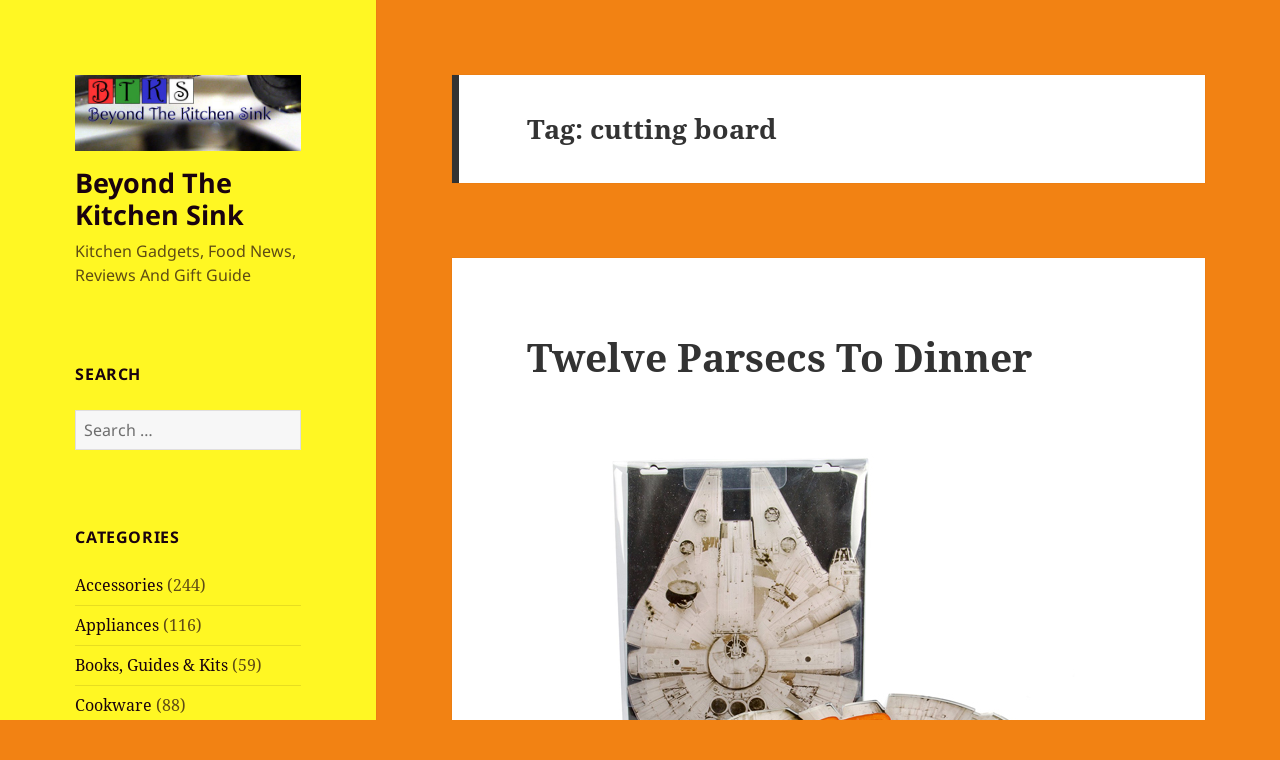

--- FILE ---
content_type: text/html; charset=UTF-8
request_url: https://beyondthekitchensink.com/tag/cutting-board/
body_size: 13934
content:
<!DOCTYPE html>
<html dir="ltr" lang="en-US" prefix="og: https://ogp.me/ns#" class="no-js">
<head>
	<meta charset="UTF-8">
	<meta name="viewport" content="width=device-width">
	<link rel="profile" href="https://gmpg.org/xfn/11">
	<link rel="pingback" href="https://beyondthekitchensink.com/xmlrpc.php">
	<script>(function(html){html.className = html.className.replace(/\bno-js\b/,'js')})(document.documentElement);</script>
<title>cutting board | Beyond The Kitchen Sink</title>
	<style>img:is([sizes="auto" i], [sizes^="auto," i]) { contain-intrinsic-size: 3000px 1500px }</style>
	
		<!-- All in One SEO 4.8.5 - aioseo.com -->
	<meta name="robots" content="max-image-preview:large" />
	<link rel="canonical" href="https://beyondthekitchensink.com/tag/cutting-board/" />
	<link rel="next" href="https://beyondthekitchensink.com/tag/cutting-board/page/2/" />
	<meta name="generator" content="All in One SEO (AIOSEO) 4.8.5" />
		<script type="application/ld+json" class="aioseo-schema">
			{"@context":"https:\/\/schema.org","@graph":[{"@type":"BreadcrumbList","@id":"https:\/\/beyondthekitchensink.com\/tag\/cutting-board\/#breadcrumblist","itemListElement":[{"@type":"ListItem","@id":"https:\/\/beyondthekitchensink.com#listItem","position":1,"name":"Home","item":"https:\/\/beyondthekitchensink.com","nextItem":{"@type":"ListItem","@id":"https:\/\/beyondthekitchensink.com\/tag\/cutting-board\/#listItem","name":"cutting board"}},{"@type":"ListItem","@id":"https:\/\/beyondthekitchensink.com\/tag\/cutting-board\/#listItem","position":2,"name":"cutting board","previousItem":{"@type":"ListItem","@id":"https:\/\/beyondthekitchensink.com#listItem","name":"Home"}}]},{"@type":"CollectionPage","@id":"https:\/\/beyondthekitchensink.com\/tag\/cutting-board\/#collectionpage","url":"https:\/\/beyondthekitchensink.com\/tag\/cutting-board\/","name":"cutting board | Beyond The Kitchen Sink","inLanguage":"en-US","isPartOf":{"@id":"https:\/\/beyondthekitchensink.com\/#website"},"breadcrumb":{"@id":"https:\/\/beyondthekitchensink.com\/tag\/cutting-board\/#breadcrumblist"}},{"@type":"Organization","@id":"https:\/\/beyondthekitchensink.com\/#organization","name":"Beyond The Kitchen Sink","description":"Kitchen Gadgets, Food News, Reviews And Gift Guide","url":"https:\/\/beyondthekitchensink.com\/","logo":{"@type":"ImageObject","url":"https:\/\/beyondthekitchensink.com\/wp-content\/uploads\/2023\/06\/cropped-header_3.jpg","@id":"https:\/\/beyondthekitchensink.com\/tag\/cutting-board\/#organizationLogo","width":540,"height":180},"image":{"@id":"https:\/\/beyondthekitchensink.com\/tag\/cutting-board\/#organizationLogo"},"sameAs":["https:\/\/www.facebook.com\/BeyondTheKitchenSink\/"]},{"@type":"WebSite","@id":"https:\/\/beyondthekitchensink.com\/#website","url":"https:\/\/beyondthekitchensink.com\/","name":"Beyond The Kitchen Sink","description":"Kitchen Gadgets, Food News, Reviews And Gift Guide","inLanguage":"en-US","publisher":{"@id":"https:\/\/beyondthekitchensink.com\/#organization"}}]}
		</script>
		<!-- All in One SEO -->

<link rel='dns-prefetch' href='//stats.wp.com' />
<link rel="alternate" type="application/rss+xml" title="Beyond The Kitchen Sink &raquo; Feed" href="https://beyondthekitchensink.com/feed/" />
<link rel="alternate" type="application/rss+xml" title="Beyond The Kitchen Sink &raquo; Comments Feed" href="https://beyondthekitchensink.com/comments/feed/" />
<link rel="alternate" type="application/rss+xml" title="Beyond The Kitchen Sink &raquo; cutting board Tag Feed" href="https://beyondthekitchensink.com/tag/cutting-board/feed/" />
<script>
window._wpemojiSettings = {"baseUrl":"https:\/\/s.w.org\/images\/core\/emoji\/16.0.1\/72x72\/","ext":".png","svgUrl":"https:\/\/s.w.org\/images\/core\/emoji\/16.0.1\/svg\/","svgExt":".svg","source":{"concatemoji":"https:\/\/beyondthekitchensink.com\/wp-includes\/js\/wp-emoji-release.min.js?ver=6.8.3"}};
/*! This file is auto-generated */
!function(s,n){var o,i,e;function c(e){try{var t={supportTests:e,timestamp:(new Date).valueOf()};sessionStorage.setItem(o,JSON.stringify(t))}catch(e){}}function p(e,t,n){e.clearRect(0,0,e.canvas.width,e.canvas.height),e.fillText(t,0,0);var t=new Uint32Array(e.getImageData(0,0,e.canvas.width,e.canvas.height).data),a=(e.clearRect(0,0,e.canvas.width,e.canvas.height),e.fillText(n,0,0),new Uint32Array(e.getImageData(0,0,e.canvas.width,e.canvas.height).data));return t.every(function(e,t){return e===a[t]})}function u(e,t){e.clearRect(0,0,e.canvas.width,e.canvas.height),e.fillText(t,0,0);for(var n=e.getImageData(16,16,1,1),a=0;a<n.data.length;a++)if(0!==n.data[a])return!1;return!0}function f(e,t,n,a){switch(t){case"flag":return n(e,"\ud83c\udff3\ufe0f\u200d\u26a7\ufe0f","\ud83c\udff3\ufe0f\u200b\u26a7\ufe0f")?!1:!n(e,"\ud83c\udde8\ud83c\uddf6","\ud83c\udde8\u200b\ud83c\uddf6")&&!n(e,"\ud83c\udff4\udb40\udc67\udb40\udc62\udb40\udc65\udb40\udc6e\udb40\udc67\udb40\udc7f","\ud83c\udff4\u200b\udb40\udc67\u200b\udb40\udc62\u200b\udb40\udc65\u200b\udb40\udc6e\u200b\udb40\udc67\u200b\udb40\udc7f");case"emoji":return!a(e,"\ud83e\udedf")}return!1}function g(e,t,n,a){var r="undefined"!=typeof WorkerGlobalScope&&self instanceof WorkerGlobalScope?new OffscreenCanvas(300,150):s.createElement("canvas"),o=r.getContext("2d",{willReadFrequently:!0}),i=(o.textBaseline="top",o.font="600 32px Arial",{});return e.forEach(function(e){i[e]=t(o,e,n,a)}),i}function t(e){var t=s.createElement("script");t.src=e,t.defer=!0,s.head.appendChild(t)}"undefined"!=typeof Promise&&(o="wpEmojiSettingsSupports",i=["flag","emoji"],n.supports={everything:!0,everythingExceptFlag:!0},e=new Promise(function(e){s.addEventListener("DOMContentLoaded",e,{once:!0})}),new Promise(function(t){var n=function(){try{var e=JSON.parse(sessionStorage.getItem(o));if("object"==typeof e&&"number"==typeof e.timestamp&&(new Date).valueOf()<e.timestamp+604800&&"object"==typeof e.supportTests)return e.supportTests}catch(e){}return null}();if(!n){if("undefined"!=typeof Worker&&"undefined"!=typeof OffscreenCanvas&&"undefined"!=typeof URL&&URL.createObjectURL&&"undefined"!=typeof Blob)try{var e="postMessage("+g.toString()+"("+[JSON.stringify(i),f.toString(),p.toString(),u.toString()].join(",")+"));",a=new Blob([e],{type:"text/javascript"}),r=new Worker(URL.createObjectURL(a),{name:"wpTestEmojiSupports"});return void(r.onmessage=function(e){c(n=e.data),r.terminate(),t(n)})}catch(e){}c(n=g(i,f,p,u))}t(n)}).then(function(e){for(var t in e)n.supports[t]=e[t],n.supports.everything=n.supports.everything&&n.supports[t],"flag"!==t&&(n.supports.everythingExceptFlag=n.supports.everythingExceptFlag&&n.supports[t]);n.supports.everythingExceptFlag=n.supports.everythingExceptFlag&&!n.supports.flag,n.DOMReady=!1,n.readyCallback=function(){n.DOMReady=!0}}).then(function(){return e}).then(function(){var e;n.supports.everything||(n.readyCallback(),(e=n.source||{}).concatemoji?t(e.concatemoji):e.wpemoji&&e.twemoji&&(t(e.twemoji),t(e.wpemoji)))}))}((window,document),window._wpemojiSettings);
</script>
<link rel='stylesheet' id='twentyfifteen-jetpack-css' href='https://beyondthekitchensink.com/wp-content/plugins/jetpack/modules/theme-tools/compat/twentyfifteen.css?ver=14.9.1' media='all' />
<style id='wp-emoji-styles-inline-css'>

	img.wp-smiley, img.emoji {
		display: inline !important;
		border: none !important;
		box-shadow: none !important;
		height: 1em !important;
		width: 1em !important;
		margin: 0 0.07em !important;
		vertical-align: -0.1em !important;
		background: none !important;
		padding: 0 !important;
	}
</style>
<link rel='stylesheet' id='wp-block-library-css' href='https://beyondthekitchensink.com/wp-includes/css/dist/block-library/style.min.css?ver=6.8.3' media='all' />
<style id='wp-block-library-theme-inline-css'>
.wp-block-audio :where(figcaption){color:#555;font-size:13px;text-align:center}.is-dark-theme .wp-block-audio :where(figcaption){color:#ffffffa6}.wp-block-audio{margin:0 0 1em}.wp-block-code{border:1px solid #ccc;border-radius:4px;font-family:Menlo,Consolas,monaco,monospace;padding:.8em 1em}.wp-block-embed :where(figcaption){color:#555;font-size:13px;text-align:center}.is-dark-theme .wp-block-embed :where(figcaption){color:#ffffffa6}.wp-block-embed{margin:0 0 1em}.blocks-gallery-caption{color:#555;font-size:13px;text-align:center}.is-dark-theme .blocks-gallery-caption{color:#ffffffa6}:root :where(.wp-block-image figcaption){color:#555;font-size:13px;text-align:center}.is-dark-theme :root :where(.wp-block-image figcaption){color:#ffffffa6}.wp-block-image{margin:0 0 1em}.wp-block-pullquote{border-bottom:4px solid;border-top:4px solid;color:currentColor;margin-bottom:1.75em}.wp-block-pullquote cite,.wp-block-pullquote footer,.wp-block-pullquote__citation{color:currentColor;font-size:.8125em;font-style:normal;text-transform:uppercase}.wp-block-quote{border-left:.25em solid;margin:0 0 1.75em;padding-left:1em}.wp-block-quote cite,.wp-block-quote footer{color:currentColor;font-size:.8125em;font-style:normal;position:relative}.wp-block-quote:where(.has-text-align-right){border-left:none;border-right:.25em solid;padding-left:0;padding-right:1em}.wp-block-quote:where(.has-text-align-center){border:none;padding-left:0}.wp-block-quote.is-large,.wp-block-quote.is-style-large,.wp-block-quote:where(.is-style-plain){border:none}.wp-block-search .wp-block-search__label{font-weight:700}.wp-block-search__button{border:1px solid #ccc;padding:.375em .625em}:where(.wp-block-group.has-background){padding:1.25em 2.375em}.wp-block-separator.has-css-opacity{opacity:.4}.wp-block-separator{border:none;border-bottom:2px solid;margin-left:auto;margin-right:auto}.wp-block-separator.has-alpha-channel-opacity{opacity:1}.wp-block-separator:not(.is-style-wide):not(.is-style-dots){width:100px}.wp-block-separator.has-background:not(.is-style-dots){border-bottom:none;height:1px}.wp-block-separator.has-background:not(.is-style-wide):not(.is-style-dots){height:2px}.wp-block-table{margin:0 0 1em}.wp-block-table td,.wp-block-table th{word-break:normal}.wp-block-table :where(figcaption){color:#555;font-size:13px;text-align:center}.is-dark-theme .wp-block-table :where(figcaption){color:#ffffffa6}.wp-block-video :where(figcaption){color:#555;font-size:13px;text-align:center}.is-dark-theme .wp-block-video :where(figcaption){color:#ffffffa6}.wp-block-video{margin:0 0 1em}:root :where(.wp-block-template-part.has-background){margin-bottom:0;margin-top:0;padding:1.25em 2.375em}
</style>
<style id='classic-theme-styles-inline-css'>
/*! This file is auto-generated */
.wp-block-button__link{color:#fff;background-color:#32373c;border-radius:9999px;box-shadow:none;text-decoration:none;padding:calc(.667em + 2px) calc(1.333em + 2px);font-size:1.125em}.wp-block-file__button{background:#32373c;color:#fff;text-decoration:none}
</style>
<link rel='stylesheet' id='mediaelement-css' href='https://beyondthekitchensink.com/wp-includes/js/mediaelement/mediaelementplayer-legacy.min.css?ver=4.2.17' media='all' />
<link rel='stylesheet' id='wp-mediaelement-css' href='https://beyondthekitchensink.com/wp-includes/js/mediaelement/wp-mediaelement.min.css?ver=6.8.3' media='all' />
<style id='jetpack-sharing-buttons-style-inline-css'>
.jetpack-sharing-buttons__services-list{display:flex;flex-direction:row;flex-wrap:wrap;gap:0;list-style-type:none;margin:5px;padding:0}.jetpack-sharing-buttons__services-list.has-small-icon-size{font-size:12px}.jetpack-sharing-buttons__services-list.has-normal-icon-size{font-size:16px}.jetpack-sharing-buttons__services-list.has-large-icon-size{font-size:24px}.jetpack-sharing-buttons__services-list.has-huge-icon-size{font-size:36px}@media print{.jetpack-sharing-buttons__services-list{display:none!important}}.editor-styles-wrapper .wp-block-jetpack-sharing-buttons{gap:0;padding-inline-start:0}ul.jetpack-sharing-buttons__services-list.has-background{padding:1.25em 2.375em}
</style>
<style id='global-styles-inline-css'>
:root{--wp--preset--aspect-ratio--square: 1;--wp--preset--aspect-ratio--4-3: 4/3;--wp--preset--aspect-ratio--3-4: 3/4;--wp--preset--aspect-ratio--3-2: 3/2;--wp--preset--aspect-ratio--2-3: 2/3;--wp--preset--aspect-ratio--16-9: 16/9;--wp--preset--aspect-ratio--9-16: 9/16;--wp--preset--color--black: #000000;--wp--preset--color--cyan-bluish-gray: #abb8c3;--wp--preset--color--white: #fff;--wp--preset--color--pale-pink: #f78da7;--wp--preset--color--vivid-red: #cf2e2e;--wp--preset--color--luminous-vivid-orange: #ff6900;--wp--preset--color--luminous-vivid-amber: #fcb900;--wp--preset--color--light-green-cyan: #7bdcb5;--wp--preset--color--vivid-green-cyan: #00d084;--wp--preset--color--pale-cyan-blue: #8ed1fc;--wp--preset--color--vivid-cyan-blue: #0693e3;--wp--preset--color--vivid-purple: #9b51e0;--wp--preset--color--dark-gray: #111;--wp--preset--color--light-gray: #f1f1f1;--wp--preset--color--yellow: #f4ca16;--wp--preset--color--dark-brown: #352712;--wp--preset--color--medium-pink: #e53b51;--wp--preset--color--light-pink: #ffe5d1;--wp--preset--color--dark-purple: #2e2256;--wp--preset--color--purple: #674970;--wp--preset--color--blue-gray: #22313f;--wp--preset--color--bright-blue: #55c3dc;--wp--preset--color--light-blue: #e9f2f9;--wp--preset--gradient--vivid-cyan-blue-to-vivid-purple: linear-gradient(135deg,rgba(6,147,227,1) 0%,rgb(155,81,224) 100%);--wp--preset--gradient--light-green-cyan-to-vivid-green-cyan: linear-gradient(135deg,rgb(122,220,180) 0%,rgb(0,208,130) 100%);--wp--preset--gradient--luminous-vivid-amber-to-luminous-vivid-orange: linear-gradient(135deg,rgba(252,185,0,1) 0%,rgba(255,105,0,1) 100%);--wp--preset--gradient--luminous-vivid-orange-to-vivid-red: linear-gradient(135deg,rgba(255,105,0,1) 0%,rgb(207,46,46) 100%);--wp--preset--gradient--very-light-gray-to-cyan-bluish-gray: linear-gradient(135deg,rgb(238,238,238) 0%,rgb(169,184,195) 100%);--wp--preset--gradient--cool-to-warm-spectrum: linear-gradient(135deg,rgb(74,234,220) 0%,rgb(151,120,209) 20%,rgb(207,42,186) 40%,rgb(238,44,130) 60%,rgb(251,105,98) 80%,rgb(254,248,76) 100%);--wp--preset--gradient--blush-light-purple: linear-gradient(135deg,rgb(255,206,236) 0%,rgb(152,150,240) 100%);--wp--preset--gradient--blush-bordeaux: linear-gradient(135deg,rgb(254,205,165) 0%,rgb(254,45,45) 50%,rgb(107,0,62) 100%);--wp--preset--gradient--luminous-dusk: linear-gradient(135deg,rgb(255,203,112) 0%,rgb(199,81,192) 50%,rgb(65,88,208) 100%);--wp--preset--gradient--pale-ocean: linear-gradient(135deg,rgb(255,245,203) 0%,rgb(182,227,212) 50%,rgb(51,167,181) 100%);--wp--preset--gradient--electric-grass: linear-gradient(135deg,rgb(202,248,128) 0%,rgb(113,206,126) 100%);--wp--preset--gradient--midnight: linear-gradient(135deg,rgb(2,3,129) 0%,rgb(40,116,252) 100%);--wp--preset--gradient--dark-gray-gradient-gradient: linear-gradient(90deg, rgba(17,17,17,1) 0%, rgba(42,42,42,1) 100%);--wp--preset--gradient--light-gray-gradient: linear-gradient(90deg, rgba(241,241,241,1) 0%, rgba(215,215,215,1) 100%);--wp--preset--gradient--white-gradient: linear-gradient(90deg, rgba(255,255,255,1) 0%, rgba(230,230,230,1) 100%);--wp--preset--gradient--yellow-gradient: linear-gradient(90deg, rgba(244,202,22,1) 0%, rgba(205,168,10,1) 100%);--wp--preset--gradient--dark-brown-gradient: linear-gradient(90deg, rgba(53,39,18,1) 0%, rgba(91,67,31,1) 100%);--wp--preset--gradient--medium-pink-gradient: linear-gradient(90deg, rgba(229,59,81,1) 0%, rgba(209,28,51,1) 100%);--wp--preset--gradient--light-pink-gradient: linear-gradient(90deg, rgba(255,229,209,1) 0%, rgba(255,200,158,1) 100%);--wp--preset--gradient--dark-purple-gradient: linear-gradient(90deg, rgba(46,34,86,1) 0%, rgba(66,48,123,1) 100%);--wp--preset--gradient--purple-gradient: linear-gradient(90deg, rgba(103,73,112,1) 0%, rgba(131,93,143,1) 100%);--wp--preset--gradient--blue-gray-gradient: linear-gradient(90deg, rgba(34,49,63,1) 0%, rgba(52,75,96,1) 100%);--wp--preset--gradient--bright-blue-gradient: linear-gradient(90deg, rgba(85,195,220,1) 0%, rgba(43,180,211,1) 100%);--wp--preset--gradient--light-blue-gradient: linear-gradient(90deg, rgba(233,242,249,1) 0%, rgba(193,218,238,1) 100%);--wp--preset--font-size--small: 13px;--wp--preset--font-size--medium: 20px;--wp--preset--font-size--large: 36px;--wp--preset--font-size--x-large: 42px;--wp--preset--spacing--20: 0.44rem;--wp--preset--spacing--30: 0.67rem;--wp--preset--spacing--40: 1rem;--wp--preset--spacing--50: 1.5rem;--wp--preset--spacing--60: 2.25rem;--wp--preset--spacing--70: 3.38rem;--wp--preset--spacing--80: 5.06rem;--wp--preset--shadow--natural: 6px 6px 9px rgba(0, 0, 0, 0.2);--wp--preset--shadow--deep: 12px 12px 50px rgba(0, 0, 0, 0.4);--wp--preset--shadow--sharp: 6px 6px 0px rgba(0, 0, 0, 0.2);--wp--preset--shadow--outlined: 6px 6px 0px -3px rgba(255, 255, 255, 1), 6px 6px rgba(0, 0, 0, 1);--wp--preset--shadow--crisp: 6px 6px 0px rgba(0, 0, 0, 1);}:where(.is-layout-flex){gap: 0.5em;}:where(.is-layout-grid){gap: 0.5em;}body .is-layout-flex{display: flex;}.is-layout-flex{flex-wrap: wrap;align-items: center;}.is-layout-flex > :is(*, div){margin: 0;}body .is-layout-grid{display: grid;}.is-layout-grid > :is(*, div){margin: 0;}:where(.wp-block-columns.is-layout-flex){gap: 2em;}:where(.wp-block-columns.is-layout-grid){gap: 2em;}:where(.wp-block-post-template.is-layout-flex){gap: 1.25em;}:where(.wp-block-post-template.is-layout-grid){gap: 1.25em;}.has-black-color{color: var(--wp--preset--color--black) !important;}.has-cyan-bluish-gray-color{color: var(--wp--preset--color--cyan-bluish-gray) !important;}.has-white-color{color: var(--wp--preset--color--white) !important;}.has-pale-pink-color{color: var(--wp--preset--color--pale-pink) !important;}.has-vivid-red-color{color: var(--wp--preset--color--vivid-red) !important;}.has-luminous-vivid-orange-color{color: var(--wp--preset--color--luminous-vivid-orange) !important;}.has-luminous-vivid-amber-color{color: var(--wp--preset--color--luminous-vivid-amber) !important;}.has-light-green-cyan-color{color: var(--wp--preset--color--light-green-cyan) !important;}.has-vivid-green-cyan-color{color: var(--wp--preset--color--vivid-green-cyan) !important;}.has-pale-cyan-blue-color{color: var(--wp--preset--color--pale-cyan-blue) !important;}.has-vivid-cyan-blue-color{color: var(--wp--preset--color--vivid-cyan-blue) !important;}.has-vivid-purple-color{color: var(--wp--preset--color--vivid-purple) !important;}.has-black-background-color{background-color: var(--wp--preset--color--black) !important;}.has-cyan-bluish-gray-background-color{background-color: var(--wp--preset--color--cyan-bluish-gray) !important;}.has-white-background-color{background-color: var(--wp--preset--color--white) !important;}.has-pale-pink-background-color{background-color: var(--wp--preset--color--pale-pink) !important;}.has-vivid-red-background-color{background-color: var(--wp--preset--color--vivid-red) !important;}.has-luminous-vivid-orange-background-color{background-color: var(--wp--preset--color--luminous-vivid-orange) !important;}.has-luminous-vivid-amber-background-color{background-color: var(--wp--preset--color--luminous-vivid-amber) !important;}.has-light-green-cyan-background-color{background-color: var(--wp--preset--color--light-green-cyan) !important;}.has-vivid-green-cyan-background-color{background-color: var(--wp--preset--color--vivid-green-cyan) !important;}.has-pale-cyan-blue-background-color{background-color: var(--wp--preset--color--pale-cyan-blue) !important;}.has-vivid-cyan-blue-background-color{background-color: var(--wp--preset--color--vivid-cyan-blue) !important;}.has-vivid-purple-background-color{background-color: var(--wp--preset--color--vivid-purple) !important;}.has-black-border-color{border-color: var(--wp--preset--color--black) !important;}.has-cyan-bluish-gray-border-color{border-color: var(--wp--preset--color--cyan-bluish-gray) !important;}.has-white-border-color{border-color: var(--wp--preset--color--white) !important;}.has-pale-pink-border-color{border-color: var(--wp--preset--color--pale-pink) !important;}.has-vivid-red-border-color{border-color: var(--wp--preset--color--vivid-red) !important;}.has-luminous-vivid-orange-border-color{border-color: var(--wp--preset--color--luminous-vivid-orange) !important;}.has-luminous-vivid-amber-border-color{border-color: var(--wp--preset--color--luminous-vivid-amber) !important;}.has-light-green-cyan-border-color{border-color: var(--wp--preset--color--light-green-cyan) !important;}.has-vivid-green-cyan-border-color{border-color: var(--wp--preset--color--vivid-green-cyan) !important;}.has-pale-cyan-blue-border-color{border-color: var(--wp--preset--color--pale-cyan-blue) !important;}.has-vivid-cyan-blue-border-color{border-color: var(--wp--preset--color--vivid-cyan-blue) !important;}.has-vivid-purple-border-color{border-color: var(--wp--preset--color--vivid-purple) !important;}.has-vivid-cyan-blue-to-vivid-purple-gradient-background{background: var(--wp--preset--gradient--vivid-cyan-blue-to-vivid-purple) !important;}.has-light-green-cyan-to-vivid-green-cyan-gradient-background{background: var(--wp--preset--gradient--light-green-cyan-to-vivid-green-cyan) !important;}.has-luminous-vivid-amber-to-luminous-vivid-orange-gradient-background{background: var(--wp--preset--gradient--luminous-vivid-amber-to-luminous-vivid-orange) !important;}.has-luminous-vivid-orange-to-vivid-red-gradient-background{background: var(--wp--preset--gradient--luminous-vivid-orange-to-vivid-red) !important;}.has-very-light-gray-to-cyan-bluish-gray-gradient-background{background: var(--wp--preset--gradient--very-light-gray-to-cyan-bluish-gray) !important;}.has-cool-to-warm-spectrum-gradient-background{background: var(--wp--preset--gradient--cool-to-warm-spectrum) !important;}.has-blush-light-purple-gradient-background{background: var(--wp--preset--gradient--blush-light-purple) !important;}.has-blush-bordeaux-gradient-background{background: var(--wp--preset--gradient--blush-bordeaux) !important;}.has-luminous-dusk-gradient-background{background: var(--wp--preset--gradient--luminous-dusk) !important;}.has-pale-ocean-gradient-background{background: var(--wp--preset--gradient--pale-ocean) !important;}.has-electric-grass-gradient-background{background: var(--wp--preset--gradient--electric-grass) !important;}.has-midnight-gradient-background{background: var(--wp--preset--gradient--midnight) !important;}.has-small-font-size{font-size: var(--wp--preset--font-size--small) !important;}.has-medium-font-size{font-size: var(--wp--preset--font-size--medium) !important;}.has-large-font-size{font-size: var(--wp--preset--font-size--large) !important;}.has-x-large-font-size{font-size: var(--wp--preset--font-size--x-large) !important;}
:where(.wp-block-post-template.is-layout-flex){gap: 1.25em;}:where(.wp-block-post-template.is-layout-grid){gap: 1.25em;}
:where(.wp-block-columns.is-layout-flex){gap: 2em;}:where(.wp-block-columns.is-layout-grid){gap: 2em;}
:root :where(.wp-block-pullquote){font-size: 1.5em;line-height: 1.6;}
</style>
<link rel='stylesheet' id='twentyfifteen-fonts-css' href='https://beyondthekitchensink.com/wp-content/themes/twentyfifteen/assets/fonts/noto-sans-plus-noto-serif-plus-inconsolata.css?ver=20230328' media='all' />
<link rel='stylesheet' id='genericons-css' href='https://beyondthekitchensink.com/wp-content/plugins/jetpack/_inc/genericons/genericons/genericons.css?ver=3.1' media='all' />
<link rel='stylesheet' id='twentyfifteen-style-css' href='https://beyondthekitchensink.com/wp-content/themes/twentyfifteen/style.css?ver=20240716' media='all' />
<style id='twentyfifteen-style-inline-css'>

		/* Custom Header Background Color */
		body:before,
		.site-header {
			background-color: #fff723;
		}

		@media screen and (min-width: 59.6875em) {
			.site-header,
			.secondary {
				background-color: transparent;
			}

			.widget button,
			.widget input[type="button"],
			.widget input[type="reset"],
			.widget input[type="submit"],
			.widget_calendar tbody a,
			.widget_calendar tbody a:hover,
			.widget_calendar tbody a:focus {
				color: #fff723;
			}
		}
	

		/* Custom Sidebar Text Color */
		.site-title a,
		.site-description,
		.secondary-toggle:before {
			color: #19020f;
		}

		.site-title a:hover,
		.site-title a:focus {
			color: rgba( 25, 2, 15, 0.7);
		}

		.secondary-toggle {
			border-color: rgba( 25, 2, 15, 0.1);
		}

		.secondary-toggle:hover,
		.secondary-toggle:focus {
			border-color: rgba( 25, 2, 15, 0.3);
		}

		.site-title a {
			outline-color: rgba( 25, 2, 15, 0.3);
		}

		@media screen and (min-width: 59.6875em) {
			.secondary a,
			.dropdown-toggle:after,
			.widget-title,
			.widget blockquote cite,
			.widget blockquote small {
				color: #19020f;
			}

			.widget button,
			.widget input[type="button"],
			.widget input[type="reset"],
			.widget input[type="submit"],
			.widget_calendar tbody a {
				background-color: #19020f;
			}

			.textwidget a {
				border-color: #19020f;
			}

			.secondary a:hover,
			.secondary a:focus,
			.main-navigation .menu-item-description,
			.widget,
			.widget blockquote,
			.widget .wp-caption-text,
			.widget .gallery-caption {
				color: rgba( 25, 2, 15, 0.7);
			}

			.widget button:hover,
			.widget button:focus,
			.widget input[type="button"]:hover,
			.widget input[type="button"]:focus,
			.widget input[type="reset"]:hover,
			.widget input[type="reset"]:focus,
			.widget input[type="submit"]:hover,
			.widget input[type="submit"]:focus,
			.widget_calendar tbody a:hover,
			.widget_calendar tbody a:focus {
				background-color: rgba( 25, 2, 15, 0.7);
			}

			.widget blockquote {
				border-color: rgba( 25, 2, 15, 0.7);
			}

			.main-navigation ul,
			.main-navigation li,
			.secondary-toggle,
			.widget input,
			.widget textarea,
			.widget table,
			.widget th,
			.widget td,
			.widget pre,
			.widget li,
			.widget_categories .children,
			.widget_nav_menu .sub-menu,
			.widget_pages .children,
			.widget abbr[title] {
				border-color: rgba( 25, 2, 15, 0.1);
			}

			.dropdown-toggle:hover,
			.dropdown-toggle:focus,
			.widget hr {
				background-color: rgba( 25, 2, 15, 0.1);
			}

			.widget input:focus,
			.widget textarea:focus {
				border-color: rgba( 25, 2, 15, 0.3);
			}

			.sidebar a:focus,
			.dropdown-toggle:focus {
				outline-color: rgba( 25, 2, 15, 0.3);
			}
		}
	
</style>
<link rel='stylesheet' id='twentyfifteen-block-style-css' href='https://beyondthekitchensink.com/wp-content/themes/twentyfifteen/css/blocks.css?ver=20240609' media='all' />
<link rel='stylesheet' id='arpw-style-css' href='https://beyondthekitchensink.com/wp-content/plugins/advanced-random-posts-widget/assets/css/arpw-frontend.css?ver=6.8.3' media='all' />
<link rel='stylesheet' id='wp-pagenavi-css' href='https://beyondthekitchensink.com/wp-content/plugins/wp-pagenavi/pagenavi-css.css?ver=2.70' media='all' />
<script src="https://beyondthekitchensink.com/wp-includes/js/jquery/jquery.min.js?ver=3.7.1" id="jquery-core-js"></script>
<script src="https://beyondthekitchensink.com/wp-includes/js/jquery/jquery-migrate.min.js?ver=3.4.1" id="jquery-migrate-js"></script>
<script id="twentyfifteen-script-js-extra">
var screenReaderText = {"expand":"<span class=\"screen-reader-text\">expand child menu<\/span>","collapse":"<span class=\"screen-reader-text\">collapse child menu<\/span>"};
</script>
<script src="https://beyondthekitchensink.com/wp-content/themes/twentyfifteen/js/functions.js?ver=20221101" id="twentyfifteen-script-js" defer data-wp-strategy="defer"></script>
<link rel="https://api.w.org/" href="https://beyondthekitchensink.com/wp-json/" /><link rel="alternate" title="JSON" type="application/json" href="https://beyondthekitchensink.com/wp-json/wp/v2/tags/548" /><link rel="EditURI" type="application/rsd+xml" title="RSD" href="https://beyondthekitchensink.com/xmlrpc.php?rsd" />
<meta name="generator" content="WordPress 6.8.3" />
	<style>img#wpstats{display:none}</style>
		<style type="text/css">.broken_link, a.broken_link {
	text-decoration: line-through;
}</style><style id="custom-background-css">
body.custom-background { background-color: #f28213; }
</style>
		<script async src="https://pagead2.googlesyndication.com/pagead/js/adsbygoogle.js?client=ca-pub-8006672048248335"
     crossorigin="anonymous"></script>	
</head>

<body class="archive tag tag-cutting-board tag-548 custom-background wp-custom-logo wp-embed-responsive wp-theme-twentyfifteen">
<div id="page" class="hfeed site">
	<a class="skip-link screen-reader-text" href="#content">
		Skip to content	</a>

	<div id="sidebar" class="sidebar">
		<header id="masthead" class="site-header">
			<div class="site-branding">
				<a href="https://beyondthekitchensink.com/" class="custom-logo-link" rel="home"><img width="540" height="180" src="https://beyondthekitchensink.com/wp-content/uploads/2023/06/cropped-header_3.jpg" class="custom-logo" alt="Beyond The Kitchen Sink" decoding="async" fetchpriority="high" srcset="https://beyondthekitchensink.com/wp-content/uploads/2023/06/cropped-header_3.jpg 540w, https://beyondthekitchensink.com/wp-content/uploads/2023/06/cropped-header_3-300x100.jpg 300w" sizes="(max-width: 540px) 100vw, 540px" /></a>						<p class="site-title"><a href="https://beyondthekitchensink.com/" rel="home">Beyond The Kitchen Sink</a></p>
												<p class="site-description">Kitchen Gadgets, Food News, Reviews And Gift Guide</p>
										<button class="secondary-toggle">Menu and widgets</button>
			</div><!-- .site-branding -->
		</header><!-- .site-header -->

			<div id="secondary" class="secondary">

		
		
					<div id="widget-area" class="widget-area" role="complementary">
				<aside id="search-2" class="widget widget_search"><h2 class="widget-title">SEARCH</h2><form role="search" method="get" class="search-form" action="https://beyondthekitchensink.com/">
				<label>
					<span class="screen-reader-text">Search for:</span>
					<input type="search" class="search-field" placeholder="Search &hellip;" value="" name="s" />
				</label>
				<input type="submit" class="search-submit screen-reader-text" value="Search" />
			</form></aside><aside id="categories-354942461" class="widget widget_categories"><h2 class="widget-title">Categories</h2><nav aria-label="Categories">
			<ul>
					<li class="cat-item cat-item-53"><a href="https://beyondthekitchensink.com/category/accessories/">Accessories</a> (244)
</li>
	<li class="cat-item cat-item-1"><a href="https://beyondthekitchensink.com/category/kitchen-appliances/">Appliances</a> (116)
</li>
	<li class="cat-item cat-item-102"><a href="https://beyondthekitchensink.com/category/books-and-guides/">Books, Guides &amp; Kits</a> (59)
</li>
	<li class="cat-item cat-item-16"><a href="https://beyondthekitchensink.com/category/cookware/">Cookware</a> (88)
</li>
	<li class="cat-item cat-item-821"><a href="https://beyondthekitchensink.com/category/cutlery-utensils/">Cutlery &amp; Utensils</a> (15)
</li>
	<li class="cat-item cat-item-816"><a href="https://beyondthekitchensink.com/category/decorative/">Decorative</a> (26)
</li>
	<li class="cat-item cat-item-82"><a href="https://beyondthekitchensink.com/category/drinkware/">Drinkware</a> (203)
</li>
	<li class="cat-item cat-item-184"><a href="https://beyondthekitchensink.com/category/eating/">Eating</a> (122)
</li>
	<li class="cat-item cat-item-267"><a href="https://beyondthekitchensink.com/category/furniture-cabinetry/">Furniture &amp; Cabinetry</a> (40)
</li>
	<li class="cat-item cat-item-3"><a href="https://beyondthekitchensink.com/category/kitchen-gadgets/">Gadgets</a> (117)
</li>
	<li class="cat-item cat-item-64"><a href="https://beyondthekitchensink.com/category/grill/">Grill</a> (49)
</li>
	<li class="cat-item cat-item-762"><a href="https://beyondthekitchensink.com/category/grocery/">Grocery</a> (29)
</li>
	<li class="cat-item cat-item-28"><a href="https://beyondthekitchensink.com/category/novelty/">Novelty</a> (187)
</li>
	<li class="cat-item cat-item-555"><a href="https://beyondthekitchensink.com/category/outdoors/">Outdoors</a> (34)
</li>
	<li class="cat-item cat-item-121"><a href="https://beyondthekitchensink.com/category/prep-tools/">Prep Tools</a> (147)
</li>
	<li class="cat-item cat-item-178"><a href="https://beyondthekitchensink.com/category/restaurant/">Restaurant &amp; Foodservice</a> (59)
</li>
	<li class="cat-item cat-item-208"><a href="https://beyondthekitchensink.com/category/serving/">Serving</a> (123)
</li>
	<li class="cat-item cat-item-86"><a href="https://beyondthekitchensink.com/category/storage/">Storage</a> (71)
</li>
	<li class="cat-item cat-item-24"><a href="https://beyondthekitchensink.com/category/tableware/">Tableware</a> (114)
</li>
	<li class="cat-item cat-item-294"><a href="https://beyondthekitchensink.com/category/toys/">Toys</a> (49)
</li>
			</ul>

			</nav></aside><aside id="arpw-widget-2" class="widget arpw-widget-random"><h2 class="widget-title">Random Posts</h2><div class="arpw-random-post "><ul class="arpw-ul"><li class="arpw-li arpw-clearfix"><a class="arpw-title" href="https://beyondthekitchensink.com/2024/10/31/taffy-apples-halloween/" rel="bookmark">Taffy Apples Halloween!</a></li><li class="arpw-li arpw-clearfix"><a class="arpw-title" href="https://beyondthekitchensink.com/2009/07/23/party-on-the-patio-well-into-the-night/" rel="bookmark">Party on the patio well into the night</a></li><li class="arpw-li arpw-clearfix"><a class="arpw-title" href="https://beyondthekitchensink.com/2010/03/10/spin-and-dip/" rel="bookmark">Spin And Dip</a></li><li class="arpw-li arpw-clearfix"><a class="arpw-title" href="https://beyondthekitchensink.com/2011/01/18/a-whole-lot-of-hushpuppies-and-root-beer-for-sale/" rel="bookmark">A Whole Lot Of Hushpuppies And Root Beer For Sale</a></li><li class="arpw-li arpw-clearfix"><a class="arpw-title" href="https://beyondthekitchensink.com/2010/06/03/handy-holders-keep-drinks-off-the-grass/" rel="bookmark">Handy Holders Keep Drinks Off The Grass</a></li><li class="arpw-li arpw-clearfix"><a class="arpw-title" href="https://beyondthekitchensink.com/2011/07/09/betty-crocker-is-calling/" rel="bookmark">Betty Crocker Is Calling</a></li><li class="arpw-li arpw-clearfix"><a class="arpw-title" href="https://beyondthekitchensink.com/2010/06/09/oblong-pan-is-a-bit-wok-a-bit-saucier/" rel="bookmark">Oblong Pan Is A Bit Wok, A Bit Saucier</a></li></ul></div><!-- Generated by https://wordpress.org/plugins/advanced-random-posts-widget/ --></aside><aside id="archives-2" class="widget widget_archive"><h2 class="widget-title">Archives</h2>		<label class="screen-reader-text" for="archives-dropdown-2">Archives</label>
		<select id="archives-dropdown-2" name="archive-dropdown">
			
			<option value="">Select Month</option>
				<option value='https://beyondthekitchensink.com/2025/01/'> January 2025 </option>
	<option value='https://beyondthekitchensink.com/2024/12/'> December 2024 </option>
	<option value='https://beyondthekitchensink.com/2024/11/'> November 2024 </option>
	<option value='https://beyondthekitchensink.com/2024/10/'> October 2024 </option>
	<option value='https://beyondthekitchensink.com/2024/09/'> September 2024 </option>
	<option value='https://beyondthekitchensink.com/2023/11/'> November 2023 </option>
	<option value='https://beyondthekitchensink.com/2022/07/'> July 2022 </option>
	<option value='https://beyondthekitchensink.com/2022/06/'> June 2022 </option>
	<option value='https://beyondthekitchensink.com/2019/11/'> November 2019 </option>
	<option value='https://beyondthekitchensink.com/2018/01/'> January 2018 </option>
	<option value='https://beyondthekitchensink.com/2017/10/'> October 2017 </option>
	<option value='https://beyondthekitchensink.com/2017/06/'> June 2017 </option>
	<option value='https://beyondthekitchensink.com/2017/05/'> May 2017 </option>
	<option value='https://beyondthekitchensink.com/2017/03/'> March 2017 </option>
	<option value='https://beyondthekitchensink.com/2017/02/'> February 2017 </option>
	<option value='https://beyondthekitchensink.com/2017/01/'> January 2017 </option>
	<option value='https://beyondthekitchensink.com/2016/12/'> December 2016 </option>
	<option value='https://beyondthekitchensink.com/2016/10/'> October 2016 </option>
	<option value='https://beyondthekitchensink.com/2016/07/'> July 2016 </option>
	<option value='https://beyondthekitchensink.com/2016/04/'> April 2016 </option>
	<option value='https://beyondthekitchensink.com/2016/03/'> March 2016 </option>
	<option value='https://beyondthekitchensink.com/2016/02/'> February 2016 </option>
	<option value='https://beyondthekitchensink.com/2015/12/'> December 2015 </option>
	<option value='https://beyondthekitchensink.com/2015/09/'> September 2015 </option>
	<option value='https://beyondthekitchensink.com/2015/08/'> August 2015 </option>
	<option value='https://beyondthekitchensink.com/2015/07/'> July 2015 </option>
	<option value='https://beyondthekitchensink.com/2015/06/'> June 2015 </option>
	<option value='https://beyondthekitchensink.com/2015/05/'> May 2015 </option>
	<option value='https://beyondthekitchensink.com/2015/04/'> April 2015 </option>
	<option value='https://beyondthekitchensink.com/2015/03/'> March 2015 </option>
	<option value='https://beyondthekitchensink.com/2015/02/'> February 2015 </option>
	<option value='https://beyondthekitchensink.com/2015/01/'> January 2015 </option>
	<option value='https://beyondthekitchensink.com/2014/12/'> December 2014 </option>
	<option value='https://beyondthekitchensink.com/2014/11/'> November 2014 </option>
	<option value='https://beyondthekitchensink.com/2014/10/'> October 2014 </option>
	<option value='https://beyondthekitchensink.com/2014/09/'> September 2014 </option>
	<option value='https://beyondthekitchensink.com/2014/08/'> August 2014 </option>
	<option value='https://beyondthekitchensink.com/2014/07/'> July 2014 </option>
	<option value='https://beyondthekitchensink.com/2014/06/'> June 2014 </option>
	<option value='https://beyondthekitchensink.com/2014/05/'> May 2014 </option>
	<option value='https://beyondthekitchensink.com/2014/04/'> April 2014 </option>
	<option value='https://beyondthekitchensink.com/2014/03/'> March 2014 </option>
	<option value='https://beyondthekitchensink.com/2014/02/'> February 2014 </option>
	<option value='https://beyondthekitchensink.com/2014/01/'> January 2014 </option>
	<option value='https://beyondthekitchensink.com/2013/12/'> December 2013 </option>
	<option value='https://beyondthekitchensink.com/2013/11/'> November 2013 </option>
	<option value='https://beyondthekitchensink.com/2013/10/'> October 2013 </option>
	<option value='https://beyondthekitchensink.com/2013/09/'> September 2013 </option>
	<option value='https://beyondthekitchensink.com/2013/08/'> August 2013 </option>
	<option value='https://beyondthekitchensink.com/2013/07/'> July 2013 </option>
	<option value='https://beyondthekitchensink.com/2013/06/'> June 2013 </option>
	<option value='https://beyondthekitchensink.com/2013/05/'> May 2013 </option>
	<option value='https://beyondthekitchensink.com/2013/04/'> April 2013 </option>
	<option value='https://beyondthekitchensink.com/2013/03/'> March 2013 </option>
	<option value='https://beyondthekitchensink.com/2013/02/'> February 2013 </option>
	<option value='https://beyondthekitchensink.com/2013/01/'> January 2013 </option>
	<option value='https://beyondthekitchensink.com/2012/12/'> December 2012 </option>
	<option value='https://beyondthekitchensink.com/2012/11/'> November 2012 </option>
	<option value='https://beyondthekitchensink.com/2012/10/'> October 2012 </option>
	<option value='https://beyondthekitchensink.com/2012/09/'> September 2012 </option>
	<option value='https://beyondthekitchensink.com/2012/08/'> August 2012 </option>
	<option value='https://beyondthekitchensink.com/2012/07/'> July 2012 </option>
	<option value='https://beyondthekitchensink.com/2012/06/'> June 2012 </option>
	<option value='https://beyondthekitchensink.com/2012/05/'> May 2012 </option>
	<option value='https://beyondthekitchensink.com/2012/04/'> April 2012 </option>
	<option value='https://beyondthekitchensink.com/2012/03/'> March 2012 </option>
	<option value='https://beyondthekitchensink.com/2012/02/'> February 2012 </option>
	<option value='https://beyondthekitchensink.com/2012/01/'> January 2012 </option>
	<option value='https://beyondthekitchensink.com/2011/12/'> December 2011 </option>
	<option value='https://beyondthekitchensink.com/2011/11/'> November 2011 </option>
	<option value='https://beyondthekitchensink.com/2011/10/'> October 2011 </option>
	<option value='https://beyondthekitchensink.com/2011/09/'> September 2011 </option>
	<option value='https://beyondthekitchensink.com/2011/08/'> August 2011 </option>
	<option value='https://beyondthekitchensink.com/2011/07/'> July 2011 </option>
	<option value='https://beyondthekitchensink.com/2011/06/'> June 2011 </option>
	<option value='https://beyondthekitchensink.com/2011/05/'> May 2011 </option>
	<option value='https://beyondthekitchensink.com/2011/04/'> April 2011 </option>
	<option value='https://beyondthekitchensink.com/2011/03/'> March 2011 </option>
	<option value='https://beyondthekitchensink.com/2011/02/'> February 2011 </option>
	<option value='https://beyondthekitchensink.com/2011/01/'> January 2011 </option>
	<option value='https://beyondthekitchensink.com/2010/12/'> December 2010 </option>
	<option value='https://beyondthekitchensink.com/2010/11/'> November 2010 </option>
	<option value='https://beyondthekitchensink.com/2010/10/'> October 2010 </option>
	<option value='https://beyondthekitchensink.com/2010/09/'> September 2010 </option>
	<option value='https://beyondthekitchensink.com/2010/08/'> August 2010 </option>
	<option value='https://beyondthekitchensink.com/2010/07/'> July 2010 </option>
	<option value='https://beyondthekitchensink.com/2010/06/'> June 2010 </option>
	<option value='https://beyondthekitchensink.com/2010/05/'> May 2010 </option>
	<option value='https://beyondthekitchensink.com/2010/04/'> April 2010 </option>
	<option value='https://beyondthekitchensink.com/2010/03/'> March 2010 </option>
	<option value='https://beyondthekitchensink.com/2010/02/'> February 2010 </option>
	<option value='https://beyondthekitchensink.com/2010/01/'> January 2010 </option>
	<option value='https://beyondthekitchensink.com/2009/12/'> December 2009 </option>
	<option value='https://beyondthekitchensink.com/2009/11/'> November 2009 </option>
	<option value='https://beyondthekitchensink.com/2009/10/'> October 2009 </option>
	<option value='https://beyondthekitchensink.com/2009/09/'> September 2009 </option>
	<option value='https://beyondthekitchensink.com/2009/08/'> August 2009 </option>
	<option value='https://beyondthekitchensink.com/2009/07/'> July 2009 </option>
	<option value='https://beyondthekitchensink.com/2009/06/'> June 2009 </option>
	<option value='https://beyondthekitchensink.com/2009/05/'> May 2009 </option>
	<option value='https://beyondthekitchensink.com/2009/04/'> April 2009 </option>
	<option value='https://beyondthekitchensink.com/2009/03/'> March 2009 </option>
	<option value='https://beyondthekitchensink.com/2009/02/'> February 2009 </option>

		</select>

			<script>
(function() {
	var dropdown = document.getElementById( "archives-dropdown-2" );
	function onSelectChange() {
		if ( dropdown.options[ dropdown.selectedIndex ].value !== '' ) {
			document.location.href = this.options[ this.selectedIndex ].value;
		}
	}
	dropdown.onchange = onSelectChange;
})();
</script>
</aside><aside id="block-3" class="widget widget_block"><a href="https://beyondthekitchensink.com/about/">About BTKS</a></aside>			</div><!-- .widget-area -->
		
	</div><!-- .secondary -->

	</div><!-- .sidebar -->

	<div id="content" class="site-content">

	<section id="primary" class="content-area">
		<main id="main" class="site-main">

		
			<header class="page-header">
				<h1 class="page-title">Tag: <span>cutting board</span></h1>			</header><!-- .page-header -->

			
<article id="post-10453" class="post-10453 post type-post status-publish format-standard hentry category-prep-tools tag-cutting-board tag-mid-range-gifts tag-movies">
	
	<header class="entry-header">
		<h2 class="entry-title"><a href="https://beyondthekitchensink.com/2014/09/16/twelve-parsecs-to-dinner/" rel="bookmark">Twelve Parsecs To Dinner</a></h2>	</header><!-- .entry-header -->

	<div class="entry-content">
		<p><img decoding="async" src="https://beyondthekitchensink.com/wp-content/uploads/2014/09/MillenniumFalcon.jpg" alt="Star Wars Cutting Board - Millennium Falcon Acrylic Chopping Board (15&quot;x11) - Take Your Cutting Into Hyperspace" width="500" height="500" class="aligncenter size-full wp-image-10454" srcset="https://beyondthekitchensink.com/wp-content/uploads/2014/09/MillenniumFalcon.jpg 500w, https://beyondthekitchensink.com/wp-content/uploads/2014/09/MillenniumFalcon-150x150.jpg 150w, https://beyondthekitchensink.com/wp-content/uploads/2014/09/MillenniumFalcon-300x300.jpg 300w" sizes="(max-width: 500px) 100vw, 500px" /></p>
<p>A parsec is a unit of distance. A <em>Star Wars</em> parsec is a unit of time. (<a href=" http://starwars.wikia.com/wiki/Parsec">Unless George Lucas was telling the truth&#8230;</a>) In any event, dinner will be ready in no time with this <a href="http://www.amazon.com/gp/product/B00KCQ701Y/ref=as_li_tl?ie=UTF8&#038;camp=1789&#038;creative=390957&#038;creativeASIN=B00KCQ701Y&#038;linkCode=as2&#038;tag=beythekitsin-20&#038;linkId=NO3JCKQIBNDKWDAR">Star Wars Millennium Falcon Cutting Board</a><img decoding="async" src="http://ir-na.amazon-adsystem.com/e/ir?t=beythekitsin-20&#038;l=as2&#038;o=1&#038;a=B00KCQ701Y" width="1" height="1" border="0" alt="" style="border:none !important; margin:0px !important;" />. As for who gets to choose what&#8217;s for dinner? Well, let&#8217;s just say let the Wookiee win.</p>
	</div><!-- .entry-content -->

	
	<footer class="entry-footer">
		<span class="posted-on"><span class="screen-reader-text">Posted on </span><a href="https://beyondthekitchensink.com/2014/09/16/twelve-parsecs-to-dinner/" rel="bookmark"><time class="entry-date published updated" datetime="2014-09-16T10:43:37-07:00">September 16, 2014</time></a></span><span class="cat-links"><span class="screen-reader-text">Categories </span><a href="https://beyondthekitchensink.com/category/prep-tools/" rel="category tag">Prep Tools</a></span><span class="tags-links"><span class="screen-reader-text">Tags </span><a href="https://beyondthekitchensink.com/tag/cutting-board/" rel="tag">cutting board</a>, <a href="https://beyondthekitchensink.com/tag/mid-range-gifts/" rel="tag">Mid-Range Gifts</a>, <a href="https://beyondthekitchensink.com/tag/movies/" rel="tag">movies</a></span>			</footer><!-- .entry-footer -->

</article><!-- #post-10453 -->

<article id="post-10198" class="post-10198 post type-post status-publish format-standard hentry category-cutlery-utensils category-serving tag-bad-puns tag-cheese tag-cutting-board tag-mid-range-gifts tag-picnic-time tag-sports tag-wine">
	
	<header class="entry-header">
		<h2 class="entry-title"><a href="https://beyondthekitchensink.com/2014/05/15/golf-and-cheese-and-sometimes-wine/" rel="bookmark">Golf And Cheese And Sometimes Wine</a></h2>	</header><!-- .entry-header -->

	<div class="entry-content">
		<p><img decoding="async" src="https://beyondthekitchensink.com/wp-content/uploads/2014/05/golf_cheese.jpg" alt="Picnic Time Golf Course Sand Trap Golfing Cheese Board and Tool Set" width="500" height="297" class="aligncenter size-full wp-image-10227" srcset="https://beyondthekitchensink.com/wp-content/uploads/2014/05/golf_cheese.jpg 500w, https://beyondthekitchensink.com/wp-content/uploads/2014/05/golf_cheese-300x178.jpg 300w" sizes="(max-width: 500px) 100vw, 500px" /></p>
<p>What do you get the person who has everything? Nothing, of course. The <em>really</em> hard question when it comes to gift-giving is what to get the person who only likes certain things. Say, for example, golf and cheese. And sometimes wine.</p>
<p>Well, clearly when they are not golfing, they will be needing the <a href="http://www.amazon.com/gp/product/B0078Y919C/ref=as_li_ss_tl?ie=UTF8&#038;camp=1789&#038;creative=390957&#038;creativeASIN=B0078Y919C&#038;linkCode=as2&#038;tag=beythekitsin-20">Picnic Time Sand Trap Cheese Board and Tool Set</a><img loading="lazy" decoding="async" src="http://ir-na.amazon-adsystem.com/e/ir?t=beythekitsin-20&#038;l=as2&#038;o=1&#038;a=B0078Y919C" width="1" height="1" border="0" alt="" style="border:none !important; margin:0px !important;" />. The golf-themed serving board comes with wine utensils as well as cheese tools and brings it all together just like when out on the 18th hole.</p>
<p>Got a golfer in your life who likes wine and cheese? Just follow the links (ahem) to find the gift that scores a hole in one.</p>
<p>Oh, and don&#8217;t forget the clubs:<br />
<a href="http://www.amazon.com/gp/product/B00B7X3QJQ/ref=as_li_ss_tl?ie=UTF8&#038;camp=1789&#038;creative=390957&#038;creativeASIN=B00B7X3QJQ&#038;linkCode=as2&#038;tag=beythekitsin-20">Picnic Time Caddy Cutting Board</a><img loading="lazy" decoding="async" src="http://ir-na.amazon-adsystem.com/e/ir?t=beythekitsin-20&#038;l=as2&#038;o=1&#038;a=B00B7X3QJQ" width="1" height="1" border="0" alt="" style="border:none !important; margin:0px !important;" /></p>
<p><img loading="lazy" decoding="async" src="https://beyondthekitchensink.com/wp-content/uploads/2014/05/caddy_tools.jpg" alt="Picnic Time Golf Caddy Golf Clubs Cutting Board " width="500" height="500" class="aligncenter size-full wp-image-10226" srcset="https://beyondthekitchensink.com/wp-content/uploads/2014/05/caddy_tools.jpg 500w, https://beyondthekitchensink.com/wp-content/uploads/2014/05/caddy_tools-150x150.jpg 150w, https://beyondthekitchensink.com/wp-content/uploads/2014/05/caddy_tools-300x300.jpg 300w" sizes="auto, (max-width: 500px) 100vw, 500px" /></p>
	</div><!-- .entry-content -->

	
	<footer class="entry-footer">
		<span class="posted-on"><span class="screen-reader-text">Posted on </span><a href="https://beyondthekitchensink.com/2014/05/15/golf-and-cheese-and-sometimes-wine/" rel="bookmark"><time class="entry-date published updated" datetime="2014-05-15T12:02:36-07:00">May 15, 2014</time></a></span><span class="cat-links"><span class="screen-reader-text">Categories </span><a href="https://beyondthekitchensink.com/category/cutlery-utensils/" rel="category tag">Cutlery &amp; Utensils</a>, <a href="https://beyondthekitchensink.com/category/serving/" rel="category tag">Serving</a></span><span class="tags-links"><span class="screen-reader-text">Tags </span><a href="https://beyondthekitchensink.com/tag/bad-puns/" rel="tag">bad puns</a>, <a href="https://beyondthekitchensink.com/tag/cheese/" rel="tag">cheese</a>, <a href="https://beyondthekitchensink.com/tag/cutting-board/" rel="tag">cutting board</a>, <a href="https://beyondthekitchensink.com/tag/mid-range-gifts/" rel="tag">Mid-Range Gifts</a>, <a href="https://beyondthekitchensink.com/tag/picnic-time/" rel="tag">Picnic Time</a>, <a href="https://beyondthekitchensink.com/tag/sports/" rel="tag">sports</a>, <a href="https://beyondthekitchensink.com/tag/wine/" rel="tag">wine</a></span>			</footer><!-- .entry-footer -->

</article><!-- #post-10198 -->

<article id="post-8333" class="post-8333 post type-post status-publish format-standard hentry category-accessories category-furniture-cabinetry tag-cutting-board tag-kitchen-sink tag-wooden">
	
	<header class="entry-header">
		<h2 class="entry-title"><a href="https://beyondthekitchensink.com/2012/08/24/cutting-board-on-top-of-the-kitchen-sink/" rel="bookmark">Cutting Board On Top Of The Kitchen Sink</a></h2>	</header><!-- .entry-header -->

	<div class="entry-content">
		<p><img loading="lazy" decoding="async" src="https://beyondthekitchensink.com/wp-content/uploads/2012/08/cutsink.jpg" alt="Wooden Cutting Board for Ticor S205 Undermount Kitchen Sink " title="Wooden Cutting Board for Ticor S205 Undermount Kitchen Sink " width="500" height="272" class="aligncenter size-full wp-image-8334" srcset="https://beyondthekitchensink.com/wp-content/uploads/2012/08/cutsink.jpg 500w, https://beyondthekitchensink.com/wp-content/uploads/2012/08/cutsink-300x163.jpg 300w" sizes="auto, (max-width: 500px) 100vw, 500px" /></p>
<p>Above is seen a <a href="http://www.amazon.com/gp/product/B008D66QAQ/ref=as_li_ss_tl?ie=UTF8&#038;camp=1789&#038;creative=390957&#038;creativeASIN=B008D66QAQ&#038;linkCode=as2&#038;tag=beythekitsin-20">Wooden Cutting Board for Ticor S205 Undermount Kitchen Sink </a><img loading="lazy" decoding="async" src="http://www.assoc-amazon.com/e/ir?t=beythekitsin-20&#038;l=as2&#038;o=1&#038;a=B008D66QAQ" width="1" height="1" border="0" alt="" style="border:none !important; margin:0px !important;" />. It is available in walnut, cherry and maple, with variations within.</p>
<p>Be careful when ordering as the product description differs from the title and the photo. Same thing goes for the <a href="http://www.amazon.com/gp/product/B008DZF7QQ/ref=as_li_ss_tl?ie=UTF8&#038;camp=1789&#038;creative=390957&#038;creativeASIN=B008DZF7QQ&#038;linkCode=as2&#038;tag=beythekitsin-20">Wooden Cutting Board for the Undermount Single Bowl Ticor S315 (maple with 3 Walnut strips)</a>. Although it looks like the same seller has it consistently described for the <a href="http://www.amazon.com/gp/product/B008DX5RNQ/ref=as_li_ss_tl?ie=UTF8&#038;camp=1789&#038;creative=390957&#038;creativeASIN=B008DX5RNQ&#038;linkCode=as2&#038;tag=beythekitsin-20">Wooden Cutting Board for the Undermount Single Bowl Ticor S505 (maple and walnut Split)</a><img loading="lazy" decoding="async" src="http://www.assoc-amazon.com/e/ir?t=beythekitsin-20&#038;l=as2&#038;o=1&#038;a=B008DX5RNQ" width="1" height="1" border="0" alt="" style="border:none !important; margin:0px !important;" />.</p>
<p>Just a friendly PSA about the top of the kitchen sink from Beyond The Kitchen Sink!</p>
	</div><!-- .entry-content -->

	
	<footer class="entry-footer">
		<span class="posted-on"><span class="screen-reader-text">Posted on </span><a href="https://beyondthekitchensink.com/2012/08/24/cutting-board-on-top-of-the-kitchen-sink/" rel="bookmark"><time class="entry-date published" datetime="2012-08-24T09:52:08-07:00">August 24, 2012</time><time class="updated" datetime="2025-01-08T10:14:31-08:00">January 8, 2025</time></a></span><span class="cat-links"><span class="screen-reader-text">Categories </span><a href="https://beyondthekitchensink.com/category/accessories/" rel="category tag">Accessories</a>, <a href="https://beyondthekitchensink.com/category/furniture-cabinetry/" rel="category tag">Furniture &amp; Cabinetry</a></span><span class="tags-links"><span class="screen-reader-text">Tags </span><a href="https://beyondthekitchensink.com/tag/cutting-board/" rel="tag">cutting board</a>, <a href="https://beyondthekitchensink.com/tag/kitchen-sink/" rel="tag">kitchen sink</a>, <a href="https://beyondthekitchensink.com/tag/wooden/" rel="tag">wooden</a></span>			</footer><!-- .entry-footer -->

</article><!-- #post-8333 -->

<article id="post-4362" class="post-4362 post type-post status-publish format-standard hentry category-prep-tools tag-bamboo tag-cutting-board tag-cutting-tool tag-knife tag-mid-range-gifts">
	
	<header class="entry-header">
		<h2 class="entry-title"><a href="https://beyondthekitchensink.com/2010/09/28/stick-a-knife-in-this-mezzaluna/" rel="bookmark">Stick A Knife In This Mezzaluna</a></h2>	</header><!-- .entry-header -->

	<div class="entry-content">
		<p><img loading="lazy" decoding="async" src="https://beyondthekitchensink.com/wp-content/uploads/2010/09/geo_mezzaluna.jpg" alt="Totally Bamboo Geo Mezzaluna Cutting Board And Knife Combination" title="Totally Bamboo Geo Mezzaluna Cutting Board And Knife Combination" width="487" height="383" class="aligncenter size-full wp-image-4363" srcset="https://beyondthekitchensink.com/wp-content/uploads/2010/09/geo_mezzaluna.jpg 487w, https://beyondthekitchensink.com/wp-content/uploads/2010/09/geo_mezzaluna-300x235.jpg 300w" sizes="auto, (max-width: 487px) 100vw, 487px" /></p>
<p>A mezzaluna is a nice and neat way to chop herbs or other small items. The concave cutting board keeps chopped goodies in place while one simply rocks a rounded knife over them. Itâ€™s efficient and practicalâ€”until it comes time to store the knife.</p>
<p>The <a href="http://www.amazon.com/gp/product/B003WJQ348?ie=UTF8&#038;tag=beythekitsin-20&#038;linkCode=as2&#038;camp=1789&#038;creative=390957&#038;creativeASIN=B003WJQ348">Totally Bamboo Geo Mezzaluna Cutting Board And Knife Combination</a><img loading="lazy" decoding="async" src="http://www.assoc-amazon.com/e/ir?t=beythekitsin-20&#038;l=as2&#038;o=1&#038;a=B003WJQ348" width="1" height="1" border="0" alt="" style="border:none !important; margin:0px !important;" /> features on-board storage for the oddly-shaped knife. Tucking away directly into the body of the board, the mezzaluna offers an easy and safe way to keep the handy cutlery at the ready. Plus its Moso bamboo construction is ecologically sound. Measures 10-inches by 10-inches and stands 1-inch tall.</p>
	</div><!-- .entry-content -->

	
	<footer class="entry-footer">
		<span class="posted-on"><span class="screen-reader-text">Posted on </span><a href="https://beyondthekitchensink.com/2010/09/28/stick-a-knife-in-this-mezzaluna/" rel="bookmark"><time class="entry-date published updated" datetime="2010-09-28T10:37:21-07:00">September 28, 2010</time></a></span><span class="cat-links"><span class="screen-reader-text">Categories </span><a href="https://beyondthekitchensink.com/category/prep-tools/" rel="category tag">Prep Tools</a></span><span class="tags-links"><span class="screen-reader-text">Tags </span><a href="https://beyondthekitchensink.com/tag/bamboo/" rel="tag">bamboo</a>, <a href="https://beyondthekitchensink.com/tag/cutting-board/" rel="tag">cutting board</a>, <a href="https://beyondthekitchensink.com/tag/cutting-tool/" rel="tag">cutting tool</a>, <a href="https://beyondthekitchensink.com/tag/knife/" rel="tag">knife</a>, <a href="https://beyondthekitchensink.com/tag/mid-range-gifts/" rel="tag">Mid-Range Gifts</a></span>			</footer><!-- .entry-footer -->

</article><!-- #post-4362 -->

<article id="post-3961" class="post-3961 post type-post status-publish format-standard hentry category-accessories category-furniture-cabinetry category-prep-tools tag-best-gifts tag-cutting-board tag-john-boos">
	
	<header class="entry-header">
		<h2 class="entry-title"><a href="https://beyondthekitchensink.com/2010/07/15/corner-cutting-board-doesnt-cut-corners/" rel="bookmark">Corner Cutting Board Doesn&#8217;t Cut Corners</a></h2>	</header><!-- .entry-header -->

	<div class="entry-content">
		<div class="wp-block-image">
<figure class="aligncenter"><img loading="lazy" decoding="async" width="500" height="405" src="https://beyondthekitchensink.com/wp-content/uploads/2010/07/corner_cutting.jpg" alt="John Boos Corner Cutting Board" class="wp-image-3962" title="John Boos Corner Cutting Board" srcset="https://beyondthekitchensink.com/wp-content/uploads/2010/07/corner_cutting.jpg 500w, https://beyondthekitchensink.com/wp-content/uploads/2010/07/corner_cutting-300x243.jpg 300w" sizes="auto, (max-width: 500px) 100vw, 500px" /></figure></div>


<p></p>



<p>Kitchen counter space is always at a premium. Filled with appliances, countertops quickly go from being a center for useful gadgets to being messy mazes in which to work around. Even the simple everyday task of prep work can become hazardous in such circumstances. For those resigned to having cluttered countertops, having a little more space to work with is always appreciated.</p>



 <a href="https://beyondthekitchensink.com/2010/07/15/corner-cutting-board-doesnt-cut-corners/#more-3961" class="more-link">Continue reading <span class="screen-reader-text">Corner Cutting Board Doesn&#8217;t Cut Corners</span></a>	</div><!-- .entry-content -->

	
	<footer class="entry-footer">
		<span class="posted-on"><span class="screen-reader-text">Posted on </span><a href="https://beyondthekitchensink.com/2010/07/15/corner-cutting-board-doesnt-cut-corners/" rel="bookmark"><time class="entry-date published" datetime="2010-07-15T11:19:02-07:00">July 15, 2010</time><time class="updated" datetime="2024-10-19T07:54:40-07:00">October 19, 2024</time></a></span><span class="cat-links"><span class="screen-reader-text">Categories </span><a href="https://beyondthekitchensink.com/category/accessories/" rel="category tag">Accessories</a>, <a href="https://beyondthekitchensink.com/category/furniture-cabinetry/" rel="category tag">Furniture &amp; Cabinetry</a>, <a href="https://beyondthekitchensink.com/category/prep-tools/" rel="category tag">Prep Tools</a></span><span class="tags-links"><span class="screen-reader-text">Tags </span><a href="https://beyondthekitchensink.com/tag/best-gifts/" rel="tag">Best Gifts</a>, <a href="https://beyondthekitchensink.com/tag/cutting-board/" rel="tag">cutting board</a>, <a href="https://beyondthekitchensink.com/tag/john-boos/" rel="tag">John Boos</a></span>			</footer><!-- .entry-footer -->

</article><!-- #post-3961 -->

<article id="post-2701" class="post-2701 post type-post status-publish format-standard hentry category-accessories category-prep-tools tag-cutting-board tag-meat">
	
	<header class="entry-header">
		<h2 class="entry-title"><a href="https://beyondthekitchensink.com/2010/01/11/get-a-grip-on-your-meat-carving/" rel="bookmark">Get a grip on your meat carving</a></h2>	</header><!-- .entry-header -->

	<div class="entry-content">
		<p><a href="https://beyondthekitchensink.com/2010/01/11/get-a-grip-on-your-meat-carving/"><img loading="lazy" decoding="async" src="https://beyondthekitchensink.com/wp-content/uploads/2010/01/gripper_cut.jpg" alt="Gripper Carving Board" title="Gripper Carving Board" width="432" height="432" class="aligncenter size-full wp-image-2702" srcset="https://beyondthekitchensink.com/wp-content/uploads/2010/01/gripper_cut.jpg 432w, https://beyondthekitchensink.com/wp-content/uploads/2010/01/gripper_cut-150x150.jpg 150w, https://beyondthekitchensink.com/wp-content/uploads/2010/01/gripper_cut-300x300.jpg 300w" sizes="auto, (max-width: 432px) 100vw, 432px" /></a></p>
<p>Slippery succulence is no fun for anyone, so itâ€™s best to get a grip. No matter how enthusiastic the roast may be on escaping, the <a href="http://www.freshfinds.com/index.cfm/fuseaction/product.detail/_/Gripper-Carving-Board/productID/fe9bba5c-fb35-436f-8888-8d2f50ce75ac/categoryID/4bb3e775-2a83-4828-8bab-3eb992c6e2e4/">Gripper Carving Board</a> is ready to step in and give you a hand. Featuring a spiked metal ring integrated into the center, the cutting board holds hard-to-grip goods in place whilst under the knife. Inset grooves channel juices away, providing not only the benefits of an easy-to-use workspace, but also one that stays tidy during the dirty work.</p>
	</div><!-- .entry-content -->

	
	<footer class="entry-footer">
		<span class="posted-on"><span class="screen-reader-text">Posted on </span><a href="https://beyondthekitchensink.com/2010/01/11/get-a-grip-on-your-meat-carving/" rel="bookmark"><time class="entry-date published" datetime="2010-01-11T14:07:17-08:00">January 11, 2010</time><time class="updated" datetime="2010-01-11T14:08:05-08:00">January 11, 2010</time></a></span><span class="cat-links"><span class="screen-reader-text">Categories </span><a href="https://beyondthekitchensink.com/category/accessories/" rel="category tag">Accessories</a>, <a href="https://beyondthekitchensink.com/category/prep-tools/" rel="category tag">Prep Tools</a></span><span class="tags-links"><span class="screen-reader-text">Tags </span><a href="https://beyondthekitchensink.com/tag/cutting-board/" rel="tag">cutting board</a>, <a href="https://beyondthekitchensink.com/tag/meat/" rel="tag">meat</a></span>			</footer><!-- .entry-footer -->

</article><!-- #post-2701 -->

	<nav class="navigation pagination" aria-label="Posts pagination">
		<h2 class="screen-reader-text">Posts pagination</h2>
		<div class="nav-links"><span aria-current="page" class="page-numbers current"><span class="meta-nav screen-reader-text">Page </span>1</span>
<a class="page-numbers" href="https://beyondthekitchensink.com/tag/cutting-board/page/2/"><span class="meta-nav screen-reader-text">Page </span>2</a>
<a class="next page-numbers" href="https://beyondthekitchensink.com/tag/cutting-board/page/2/">Next page</a></div>
	</nav>
		</main><!-- .site-main -->
	</section><!-- .content-area -->


	</div><!-- .site-content -->

	<footer id="colophon" class="site-footer">
		<div class="site-info">
									<a href="https://wordpress.org/" class="imprint">
				Proudly powered by WordPress			</a>
		</div><!-- .site-info -->
	</footer><!-- .site-footer -->

</div><!-- .site -->

<script type="speculationrules">
{"prefetch":[{"source":"document","where":{"and":[{"href_matches":"\/*"},{"not":{"href_matches":["\/wp-*.php","\/wp-admin\/*","\/wp-content\/uploads\/*","\/wp-content\/*","\/wp-content\/plugins\/*","\/wp-content\/themes\/twentyfifteen\/*","\/*\\?(.+)"]}},{"not":{"selector_matches":"a[rel~=\"nofollow\"]"}},{"not":{"selector_matches":".no-prefetch, .no-prefetch a"}}]},"eagerness":"conservative"}]}
</script>
<script id="jetpack-stats-js-before">
_stq = window._stq || [];
_stq.push([ "view", JSON.parse("{\"v\":\"ext\",\"blog\":\"57228039\",\"post\":\"0\",\"tz\":\"-8\",\"srv\":\"beyondthekitchensink.com\",\"arch_tag\":\"cutting-board\",\"arch_results\":\"6\",\"j\":\"1:14.9.1\"}") ]);
_stq.push([ "clickTrackerInit", "57228039", "0" ]);
</script>
<script src="https://stats.wp.com/e-202604.js" id="jetpack-stats-js" defer data-wp-strategy="defer"></script>

</body>
</html>

<!--
Performance optimized by W3 Total Cache. Learn more: https://www.boldgrid.com/w3-total-cache/


Served from: beyondthekitchensink.com @ 2026-01-21 10:14:11 by W3 Total Cache
-->

--- FILE ---
content_type: text/html; charset=utf-8
request_url: https://www.google.com/recaptcha/api2/aframe
body_size: 268
content:
<!DOCTYPE HTML><html><head><meta http-equiv="content-type" content="text/html; charset=UTF-8"></head><body><script nonce="pN_4sZRqM8JYVGhvcWw1Vw">/** Anti-fraud and anti-abuse applications only. See google.com/recaptcha */ try{var clients={'sodar':'https://pagead2.googlesyndication.com/pagead/sodar?'};window.addEventListener("message",function(a){try{if(a.source===window.parent){var b=JSON.parse(a.data);var c=clients[b['id']];if(c){var d=document.createElement('img');d.src=c+b['params']+'&rc='+(localStorage.getItem("rc::a")?sessionStorage.getItem("rc::b"):"");window.document.body.appendChild(d);sessionStorage.setItem("rc::e",parseInt(sessionStorage.getItem("rc::e")||0)+1);localStorage.setItem("rc::h",'1769019262762');}}}catch(b){}});window.parent.postMessage("_grecaptcha_ready", "*");}catch(b){}</script></body></html>